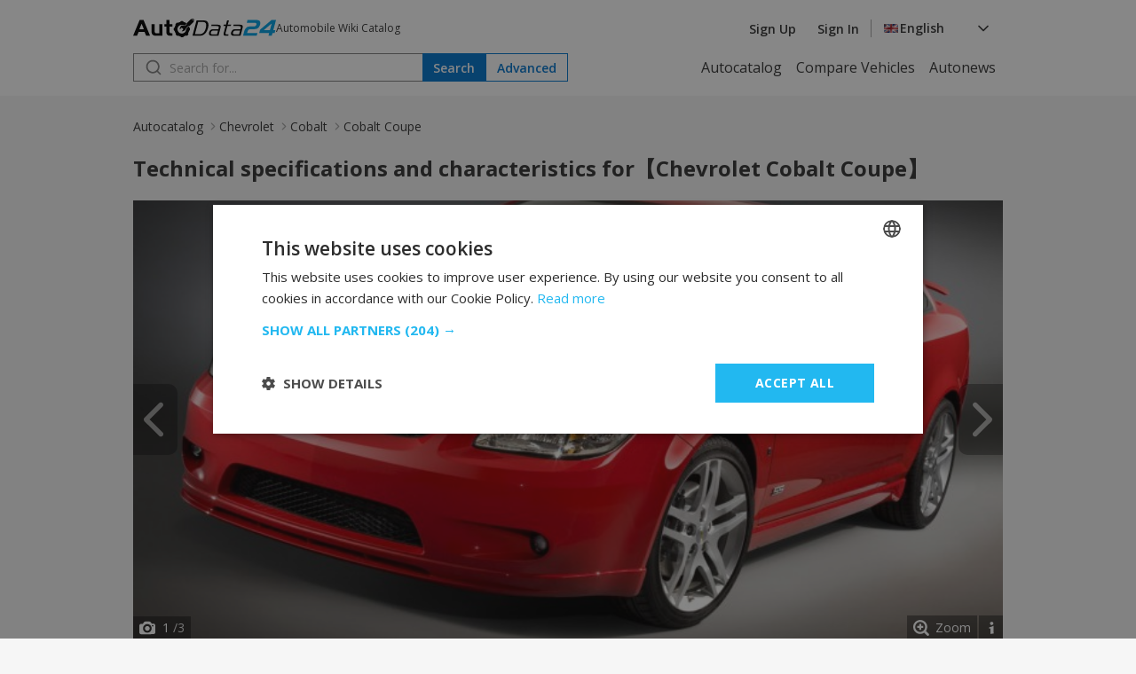

--- FILE ---
content_type: text/html; charset=UTF-8
request_url: https://autodata24.com/chevrolet/cobalt/cobalt-coupe/details
body_size: 8076
content:
<!DOCTYPE html>
<html lang="en">
<head>

    <script type="text/javascript" charset="UTF-8" src="//cdn.cookie-script.com/s/dc1d5e5b65cefa910e2739511c970a59.js"></script>
    	

	<!-- Google Tag Manager -->
	<script>(function(w,d,s,l,i){w[l]=w[l]||[];w[l].push({'gtm.start':
				new Date().getTime(),event:'gtm.js'});var f=d.getElementsByTagName(s)[0],
			j=d.createElement(s),dl=l!='dataLayer'?'&l='+l:'';j.async=true;j.src=
			'https://www.googletagmanager.com/gtm.js?id='+i+dl;f.parentNode.insertBefore(j,f);
	})(window,document,'script','dataLayer','GTM-M4NDZCF');</script>
	<!-- End Google Tag Manager -->
   <script async src="https://securepubads.g.doubleclick.net/tag/js/gpt.js"></script>
    <script>
        window.googletag = window.googletag || {cmd: []};

        const slots = [
            [
                '/401112551/autodata_all_pages_top',
                [[320, 50], [600, 250], [936, 100], [250, 250], [728, 90], [200, 200], [300, 250], [970, 90], [980, 250], [950, 250], [320, 100], [980, 200]],
                'div-gpt-ad-1721197427669-0',
                [
                    [[600, 250], [936, 100], [970, 90], [980, 250], [728, 90], [950, 250], [980, 200]],
                    [[300, 250], [320, 100], [320, 50], [250, 250], [200, 200]]
                ]
            ],
            [
                '/401112551/autodata24.bg_brands_middle',
                [[970, 90], [970, 200], [250, 250], [300, 250], [728, 90], [200, 200], [980, 200], [980, 90]],
                'div-gpt-ad-1721197744638-0',
                [
                    [[970, 90], [970, 200], [728, 90], [980, 200], [980, 90]],
                    [[300, 250], [250, 250], [200, 200]]
                ]
            ],
            [
                '/401112551/autodata24.bg_all_pages_bottom',
                [[970, 90], [600, 250], [250, 250], [300, 250], [728, 90], [980, 416], [950, 250], [200, 200], [980, 200], [936, 100], [980, 250]],
                'div-gpt-ad-1721197916546-0',
                [
                    [[970, 90], [600, 250], [728, 90], [980, 416], [950, 250], [980, 200], [936, 100], [980, 250]],
                    [[300, 250], [250, 250], [200, 200]]
                ]
            ],
            [
                '/401112551/autodata24_sidebar_left',
                [[300, 600], [300, 250], [160, 600]],
                'div-gpt-ad-1721198184441-0'
            ],
            [
                '/401112551/autodata_sidebar_right',
                [[300, 600], [160, 600], [300, 250]],
                'div-gpt-ad-1721198326293-0'
            ],
        ];

        googletag.cmd.push(function() {
            for (let slot of slots) {
                if (!(window.innerWidth > 992 || typeof slot[3] !== 'undefined')) {
                    continue;
                }

                if (typeof slot[3] !== 'undefined') {
                    let s = googletag.defineSlot(slot[0], slot[1], slot[2]).addService(googletag.pubads());
                    var mapping =
                        googletag.sizeMapping()
                            .addSize([1024, 0], slot[3][0])
                            .addSize([0, 0], slot[3][1])
                            .build();

                    s.defineSizeMapping(mapping);
                } else {
                    googletag.defineSlot(slot[0], slot[1], slot[2]).addService(googletag.pubads());
                }
            }

            interstitialSlot = googletag.defineOutOfPageSlot(
                '/401112551/autodata24.bg_wtg_interstitial',
                googletag.enums.OutOfPageFormat.INTERSTITIAL);

            if (interstitialSlot) {
                interstitialSlot.addService(googletag.pubads());

                // googletag.pubads().addEventListener('slotOnload', function(event) {
                //     if (interstitialSlot === event.slot) {
                //         // do something eventualno
                //     }
                // });
            }

            if (window.innerWidth <= 500) {
                anchorSlot = googletag.defineOutOfPageSlot('/401112551/autodata24.bg_sticky_ad', googletag.enums.OutOfPageFormat.BOTTOM_ANCHOR);
                anchorSlot.addService(googletag.pubads());
                googletag.display(anchorSlot);
                // console.log('anchor');
            }

            googletag.pubads().enableSingleRequest();
            googletag.pubads().collapseEmptyDivs();
            googletag.enableServices();
        });
    </script>
		<style>
	  [id^="div-gpt"] {
				margin: 0 auto;
				text-align: center;
		}
    </style>

	<!-- <script type="text/javascript" src="//lib.wtg-ads.com/lib.min.js" async></script> -->
	<!-- <script type="text/javascript"> -->
	<!-- 	var w2g = w2g || {}; -->
	<!-- 	w2g.cmd = w2g.cmd || []; -->
	<!-- 	w2g.hostname = 'www.autodata24.com'; -->
	<!-- </script> -->
	
    
	<meta charset="utf-8">
	<title>Chevrolet Cobalt Coupe technical specifications and fuel consumption — AutoData24.com</title>
	<meta http-equiv="X-UA-Compatible" content="IE=edge">
	<meta name="viewport" content="width=device-width, initial-scale=1">
    <link rel="preload" as="style" onload="this.onload=null;this.rel='stylesheet'" href="https://fonts.googleapis.com/css2?family=Open+Sans:ital,wght@0,300..800;1,300..800&display=swap">
    <link href="/css/_2ed110ac0df.css" rel="stylesheet" />
	<meta name="description" content="Technical specifications and characteristics for【Chevrolet Cobalt Coupe】 Data such as ✓ Fuel consumption ✓ Power ✓ Engine ✓ Maximum speed and many others. Mo..." />

	<meta name="keywords" content="Chevrolet, Cobalt, 2.4 i 16V SS (174 Hp), 2.0 i 16V SS (205 Hp), 2.2 i 16V SS (147), AutoData24.com" />

	<link rel="icon" href="/img/favicon.png" type="image/x-icon">
	<link rel="shortcut icon" href="/img/favicon.png">
	<link rel="apple-touch-icon" href="/img/favicon.png"/>
<link rel="alternate" hreflang="x-default" href="https://autodata24.com/chevrolet/cobalt/cobalt-coupe/details" />
	<link rel="alternate" hreflang="bg" href="https://bg.autodata24.com/chevrolet/cobalt/cobalt-coupe/details" />
	<link rel="alternate" hreflang="de" href="https://de.autodata24.com/chevrolet/cobalt/cobalt-coupe/details" />
	<link rel="alternate" hreflang="en" href="https://autodata24.com/chevrolet/cobalt/cobalt-coupe/details" />
	<link rel="alternate" hreflang="es" href="https://es.autodata24.com/chevrolet/cobalt/cobalt-coupe/details" />
	<link rel="alternate" hreflang="el" href="https://el.autodata24.com/chevrolet/cobalt/cobalt-coupe/details" />
	<link rel="alternate" hreflang="fr" href="https://fr.autodata24.com/chevrolet/cobalt/cobalt-coupe/details" />
	<link rel="alternate" hreflang="it" href="https://it.autodata24.com/chevrolet/cobalt/cobalt-coupe/details" />
	<link rel="alternate" hreflang="ro" href="https://ro.autodata24.com/chevrolet/cobalt/cobalt-coupe/details" />
	<link rel="alternate" hreflang="ru" href="https://ru.autodata24.com/chevrolet/cobalt/cobalt-coupe/details" />
	<link rel="alternate" hreflang="tr" href="https://tr.autodata24.com/chevrolet/cobalt/cobalt-coupe/details" />

    <link rel="canonical" href="https://autodata24.com/chevrolet/cobalt/cobalt-coupe/details"/>



	<!--	<script>-->
<!--	  (function(i,s,o,g,r,a,m){i['GoogleAnalyticsObject']=r;i[r]=i[r]||function(){-->
<!--	  (i[r].q=i[r].q||[]).push(arguments)},i[r].l=1*new Date();a=s.createElement(o),-->
<!--	  m=s.getElementsByTagName(o)[0];a.async=1;a.src=g;m.parentNode.insertBefore(a,m)-->
<!--	  })(window,document,'script','//www.google-analytics.com/analytics.js','ga');-->

<!--	  ga('create', 'UA-29856930-2', 'autodata24.com');-->
<!--	  ga('send', 'pageview');-->

<!--	</script>-->


<!-- Global site tag (gtag.js) - Google Analytics -->
<script defer async src="https://www.googletagmanager.com/gtag/js?id=G-LCKL0EYPH2"></script>

<script>
	const gtagLoaded = new Event('gtag-loaded');(function(d, s, id){var js, fjs = d.getElementsByTagName(s)[0];if (d.getElementById(id)) {return;}js = d.createElement(s);js.id = id;js.defer = true;js.async = true;js.src = "https://www.googletagmanager.com/gtag/js?id=G-LCKL0EYPH2";js.onload = function(){document.dispatchEvent(gtagLoaded);};fjs.parentNode.insertBefore(js, fjs);}(document, 'script', 'gtag-js'));try {window.dataLayer = window.dataLayer || [];function gtag(){dataLayer.push(arguments);}gtag('js', new Date());gtag('config', 'G-LCKL0EYPH2');gtag('config', 'UA-29856930-2');}catch(error){}
</script>


<script src="https://accounts.google.com/gsi/client" async defer></script>



<script type="application/ld+json">
	{
		"@context": "http://schema.org",
		"@type": "Car",
		"brand": {
			"@type": "Brand",
			"name": "Chevrolet"
		},
		"name": "Chevrolet Cobalt Coupe",
		"description" : "Technical specifications and characteristics for【Chevrolet Cobalt Coupe】",
		"manufacturer": {
			"@type": "Organization",
			"name": "Chevrolet"
		},
		"offers": {
			"@type": "OfferCatalog",
			"name": "Chevrolet Cobalt Coupe Modifications",
			"itemListElement": [
			
				{
					"@type": "Car",
					"name": "2.4 i 16V SS (174 Hp)",
					"vehicleEngine": {
						"name": "2.4 i 16V SS (174 Hp) Engine",
						"enginePower": "174 HP",
						
						"@type": "EngineSpecification"
					},
					"url": "https://autodata24.com/chevrolet/cobalt/cobalt-coupe/24-i-16v-ss-174-hp/details"
				},
			
				{
					"@type": "Car",
					"name": "2.0 i 16V SS (205 Hp)",
					"vehicleEngine": {
						"name": "2.0 i 16V SS (205 Hp) Engine",
						"enginePower": "205 HP",
						"fuelType": "Petrol (Gasoline) A-92",
						"@type": "EngineSpecification"
					},
					"url": "https://autodata24.com/chevrolet/cobalt/cobalt-coupe/20-i-16v-ss-205-hp/details"
				},
			
				{
					"@type": "Car",
					"name": "2.2 i 16V SS (147)",
					"vehicleEngine": {
						"name": "2.2 i 16V SS (147) Engine",
						"enginePower": "147 HP",
						"fuelType": "Petrol (Gasoline) A-92",
						"@type": "EngineSpecification"
					},
					"url": "https://autodata24.com/chevrolet/cobalt/cobalt-coupe/22-i-16v-ss-147/details"
				}
			
			]
		},
		"image": "https://cdn3.focus.bg/autodata/i/chevrolet/cobalt/cobalt-coupe/large/64daf61c239795463365d9a63545876e.jpg",
		"url": "https://autodata24.com/chevrolet/cobalt/cobalt-coupe/details"
	}
</script>

<script type="application/ld+json">
{
    "@context": "https://schema.org",
    "@type": "BreadcrumbList",
    "itemListElement": [
        {
            "@type": "ListItem",
            "position": 1,
            "name": "Autocatalog",
            "item": "https://autodata24.com"
        },
                {
            "@type": "ListItem",
            "position": 2,
            "name": "Chevrolet",
            "item": "https://autodata24.com/chevrolet/list"
        },
                {
            "@type": "ListItem",
            "position": 3,
            "name": "Cobalt",
            "item": "https://autodata24.com/chevrolet/cobalt/list"
        },
                {
            "@type": "ListItem",
            "position": 4,
            "name": "Cobalt Coupe "
        }        
    ]
}
</script>


</head>
<body>

<!-- Google Tag Manager (noscript) -->
<noscript><iframe src="https://www.googletagmanager.com/ns.html?id=GTM-M4NDZCF"
				  height="0" width="0" style="display:none;visibility:hidden"></iframe></noscript>
<!-- End Google Tag Manager (noscript) -->

<aside>
	<div id="div-gpt-ad-1721198184441-0" class="float-left-banner">
		<script>
			googletag.cmd.push(function() { if (window.innerWidth > 992) googletag.display('div-gpt-ad-1721198184441-0'); });
		</script>
	</div>
</aside>

<header>
	<div class="container">
		<nav>
			<div class="row">
				<div class="mobile-menu">
					<img src="/assets/images/menu.svg" width="20" height="20" alt="Hamburger menu" id="hamburger-icon"/>
					<div class="mobile-links-overlay">
						<div class="mobile-links">
							<div class="close-menu">
								<img src="/assets/images/close.svg" alt="Close menu" id="close-icon"/>
							</div>
							<ul>
	<li><a href="/">Autocatalog</a></li>
	<li><a href="/compare">Compare Vehicles</a></li>
	<li><a href="/new-cars">Autonews</a></li>
</ul>
														<ul>
								<li><a href="#" data-link="/auth/register" class="clever-link">Sign Up</a></li>
								<li><a href="#" data-link="/auth/login" class="clever-link">Sign In</a></li>
							</ul>
																					<ul id="mobile-version-link" style="display: none;">
								<li><a href="#" data-link="/gotoversion?type=desktop&urlBack=L2NoZXZyb2xldC9jb2JhbHQvY29iYWx0LWNvdXBlL2RldGFpbHM=" class="clever-link">Desktop version</a></li>
							</ul>
														<div class="mobile-language-select">
								<div class="language-wrapper">
	<div class="select-trigger">
		<div>
			<img src="/assets/images/en-flag.svg" alt="Selected language"/>
																									<span>English</span>
							</div>
		<img src="/assets/images/chevron-down.svg" alt="Chevron down" />
	</div>
	<div class="language-options">
						<a href="https://bg.autodata24.com/chevrolet/cobalt/cobalt-coupe/details"><span class="language-option" data-value="Български" data-image="/assets/images/bg-flag.svg"><img data-lazysrc="/assets/images/bg-flag.svg" alt="Български" />Български</span></a>
								<a href="https://de.autodata24.com/chevrolet/cobalt/cobalt-coupe/details"><span class="language-option" data-value="Deutsch" data-image="/assets/images/de-flag.svg"><img data-lazysrc="/assets/images/de-flag.svg" alt="Deutsch" />Deutsch</span></a>
								<a href="https://autodata24.com/chevrolet/cobalt/cobalt-coupe/details"><span class="language-option" data-value="English" data-image="/assets/images/en-flag.svg"><img data-lazysrc="/assets/images/en-flag.svg" alt="English" />English</span></a>
								<a href="https://es.autodata24.com/chevrolet/cobalt/cobalt-coupe/details"><span class="language-option" data-value="Español" data-image="/assets/images/es-flag.svg"><img data-lazysrc="/assets/images/es-flag.svg" alt="Español" />Español</span></a>
								<a href="https://el.autodata24.com/chevrolet/cobalt/cobalt-coupe/details"><span class="language-option" data-value="Ελληνικά" data-image="/assets/images/el-flag.svg"><img data-lazysrc="/assets/images/el-flag.svg" alt="Ελληνικά" />Ελληνικά</span></a>
								<a href="https://fr.autodata24.com/chevrolet/cobalt/cobalt-coupe/details"><span class="language-option" data-value="Français" data-image="/assets/images/fr-flag.svg"><img data-lazysrc="/assets/images/fr-flag.svg" alt="Français" />Français</span></a>
								<a href="https://it.autodata24.com/chevrolet/cobalt/cobalt-coupe/details"><span class="language-option" data-value="Italiano" data-image="/assets/images/it-flag.svg"><img data-lazysrc="/assets/images/it-flag.svg" alt="Italiano" />Italiano</span></a>
								<a href="https://ro.autodata24.com/chevrolet/cobalt/cobalt-coupe/details"><span class="language-option" data-value="Română" data-image="/assets/images/ro-flag.svg"><img data-lazysrc="/assets/images/ro-flag.svg" alt="Română" />Română</span></a>
								<a href="https://ru.autodata24.com/chevrolet/cobalt/cobalt-coupe/details"><span class="language-option" data-value="Русский" data-image="/assets/images/ru-flag.svg"><img data-lazysrc="/assets/images/ru-flag.svg" alt="Русский" />Русский</span></a>
								<a href="https://tr.autodata24.com/chevrolet/cobalt/cobalt-coupe/details"><span class="language-option" data-value="Türkçe" data-image="/assets/images/tr-flag.svg"><img data-lazysrc="/assets/images/tr-flag.svg" alt="Türkçe" />Türkçe</span></a>
					</div>
</div>
							</div>
						</div>
					</div>
				</div>
				<div class="logo">
					<a href="/"><img src="/assets/images/autodata-logo.svg" width="161" height="21" alt="Logo" /></a>
					<span class="motto">
						Automobile Wiki Catalog
					</span>
				</div>
				<div class="right-side">
										<ul>
						<li><a href="#" data-link="/auth/register" class="clever-link">Sign Up</a></li>
						<li><a href="#" data-link="/auth/login" class="clever-link">Sign In</a></li>
					</ul>
										<div class="vertical-divider"></div>
					<div class="language-select">
						<div class="language-wrapper">
	<div class="select-trigger">
		<div>
			<img src="/assets/images/en-flag.svg" alt="Selected language"/>
																									<span>English</span>
							</div>
		<img src="/assets/images/chevron-down.svg" alt="Chevron down" />
	</div>
	<div class="language-options">
						<a href="https://bg.autodata24.com/chevrolet/cobalt/cobalt-coupe/details"><span class="language-option" data-value="Български" data-image="/assets/images/bg-flag.svg"><img data-lazysrc="/assets/images/bg-flag.svg" alt="Български" />Български</span></a>
								<a href="https://de.autodata24.com/chevrolet/cobalt/cobalt-coupe/details"><span class="language-option" data-value="Deutsch" data-image="/assets/images/de-flag.svg"><img data-lazysrc="/assets/images/de-flag.svg" alt="Deutsch" />Deutsch</span></a>
								<a href="https://autodata24.com/chevrolet/cobalt/cobalt-coupe/details"><span class="language-option" data-value="English" data-image="/assets/images/en-flag.svg"><img data-lazysrc="/assets/images/en-flag.svg" alt="English" />English</span></a>
								<a href="https://es.autodata24.com/chevrolet/cobalt/cobalt-coupe/details"><span class="language-option" data-value="Español" data-image="/assets/images/es-flag.svg"><img data-lazysrc="/assets/images/es-flag.svg" alt="Español" />Español</span></a>
								<a href="https://el.autodata24.com/chevrolet/cobalt/cobalt-coupe/details"><span class="language-option" data-value="Ελληνικά" data-image="/assets/images/el-flag.svg"><img data-lazysrc="/assets/images/el-flag.svg" alt="Ελληνικά" />Ελληνικά</span></a>
								<a href="https://fr.autodata24.com/chevrolet/cobalt/cobalt-coupe/details"><span class="language-option" data-value="Français" data-image="/assets/images/fr-flag.svg"><img data-lazysrc="/assets/images/fr-flag.svg" alt="Français" />Français</span></a>
								<a href="https://it.autodata24.com/chevrolet/cobalt/cobalt-coupe/details"><span class="language-option" data-value="Italiano" data-image="/assets/images/it-flag.svg"><img data-lazysrc="/assets/images/it-flag.svg" alt="Italiano" />Italiano</span></a>
								<a href="https://ro.autodata24.com/chevrolet/cobalt/cobalt-coupe/details"><span class="language-option" data-value="Română" data-image="/assets/images/ro-flag.svg"><img data-lazysrc="/assets/images/ro-flag.svg" alt="Română" />Română</span></a>
								<a href="https://ru.autodata24.com/chevrolet/cobalt/cobalt-coupe/details"><span class="language-option" data-value="Русский" data-image="/assets/images/ru-flag.svg"><img data-lazysrc="/assets/images/ru-flag.svg" alt="Русский" />Русский</span></a>
								<a href="https://tr.autodata24.com/chevrolet/cobalt/cobalt-coupe/details"><span class="language-option" data-value="Türkçe" data-image="/assets/images/tr-flag.svg"><img data-lazysrc="/assets/images/tr-flag.svg" alt="Türkçe" />Türkçe</span></a>
					</div>
</div>
					</div>
				</div>
			</div>
			<div class="row">
				<div class="search">
					<div class="search-form">
						<form action="/search/cars" method="GET" class="search">
							<input type="search" name="phrase" value="" id="search" placeholder="Search for..."/>
							<button type="submit" class="primary">Search</button>
						</form>
						<div class="search-results" style="display: none;"></div>
					</div>
					<a href="/search/advanced"><button class="secondary">Advanced</button></a>
				</div>
				<ul class="nav-links">
	<li><a href="/">Autocatalog</a></li>
	<li><a href="/compare">Compare Vehicles</a></li>
	<li><a href="/new-cars">Autonews</a></li>
</ul>
			</div>
		</nav>
	</div>
</header>

<div id='div-gpt-ad-1721197427669-0' style='margin-top: 20px;'>
	<script>
		googletag.cmd.push(function() { googletag.display('div-gpt-ad-1721197427669-0'); });
	</script>
</div>


<section class="breadcrumbs">
    <div class="container">
        <nav class="breadcrumbs-nav">
            <ul>
                <li><a href="/">Autocatalog</a></li>
                                                <li><a href="/chevrolet/list">Chevrolet</a></li>
                                                                <li><a href="/chevrolet/cobalt/list">Cobalt</a></li>
                                                                <li><span aria-current="page">Cobalt Coupe </span></li>
                                            </ul>
        </nav>
    </div>
</section>


<section class="auto-info">
	<div class="container">
		<div class="section-title">
			<h1>Technical specifications and characteristics for【Chevrolet Cobalt Coupe】</h1>
		</div>
		<div class="auto-gallery">
			<div class="rezon-carousel-theme-wrapper" id="rezon-gallery">

				<a onclick="galleryFullScreenOpen();" class="zoom" id="zoom">Zoom</a>
				<a onclick="mouseScrollInfoOPEN();" class="infoScroll"></a>
				<a onclick="galleryFullScreenOpen();" class="rGalerryCloseOnFullscreen"></a>
				<a onclick="toggleCarousels('prev'); mouseScrollInfoARROWS()" class="Prev"><ico></ico></a>
				<a onclick="toggleCarousels('next'); mouseScrollInfoARROWS()" class="Next"><ico></ico></a>
				<span class="nums" id="galerryNumsCount"><span class="inner" id="galerryNumsCountInner"><strong id="currentPicNum">1</strong> /<span id="allPicNum">1</span></span></span>

				<div class="mouseScrollInfo" id="mouseScrollInfo">
					<div class="content-box">
						<a class="close" onClick="mouseScrollInfoCLOSE();"></a>
						<img src="/assets/images/carousel/mouse-scroll.svg"/>
						<div>
							To conveniently browse the photos,
							<br />
							point your cursor over them and turn <strong>the scroll button</strong> on your mouse.
							<br />
							<a href="javascript:mouseScrollInfoCLOSE();" class="pop-btn-ok">I got it</a>
						</div>
					</div>
				</div>

				<div class="galleryInfoWrapper" onclick="galleryFullScreenOpen();">
					<div class="galleryInfo">
						<div class="title">Technical specifications and characteristics for【Chevrolet Cobalt Coupe】 — AutoData24.com</div>
					</div>
				</div>

				<div class="owl-carousel owl-theme" id="owlcarousel">
										<div class="item" >
						<img src="https://cdn3.focus.bg/autodata/i/chevrolet/cobalt/cobalt-coupe/large/64daf61c239795463365d9a63545876e.jpg" data-src="https://cdn3.focus.bg/autodata/i/chevrolet/cobalt/cobalt-coupe/large/64daf61c239795463365d9a63545876e.jpg" loading="lazy" class="carouselimg owl-lazy" onclick="galleryFullScreenOpen('fromImage')" alt="Technical specifications and characteristics for【Chevrolet Cobalt Coupe】 - picture 1" title="Technical specifications and characteristics for【Chevrolet Cobalt Coupe】 - picture 1 - AutoData24.com">
					</div>
										<div class="item" >
						<img src="https://cdn3.focus.bg/autodata/i/chevrolet/cobalt/cobalt-coupe/large/3b8a6bddf917615d3f5d3d8dd752b89f.jpg" data-src="https://cdn3.focus.bg/autodata/i/chevrolet/cobalt/cobalt-coupe/large/3b8a6bddf917615d3f5d3d8dd752b89f.jpg" loading="lazy" class="carouselimg owl-lazy" onclick="galleryFullScreenOpen('fromImage')" alt="Technical specifications and characteristics for【Chevrolet Cobalt Coupe】 - picture 2" title="Technical specifications and characteristics for【Chevrolet Cobalt Coupe】 - picture 2 - AutoData24.com">
					</div>
										<div class="item" >
						<img src="https://cdn3.focus.bg/autodata/i/chevrolet/cobalt/cobalt-coupe/large/da3d76d2cf30e55b10c558d12322c38c.jpg" data-src="https://cdn3.focus.bg/autodata/i/chevrolet/cobalt/cobalt-coupe/large/da3d76d2cf30e55b10c558d12322c38c.jpg" loading="lazy" class="carouselimg owl-lazy" onclick="galleryFullScreenOpen('fromImage')" alt="Technical specifications and characteristics for【Chevrolet Cobalt Coupe】 - picture 3" title="Technical specifications and characteristics for【Chevrolet Cobalt Coupe】 - picture 3 - AutoData24.com">
					</div>
									</div>

			</div>

			<table class="newAdImages">
				<tbody>
					<tr>
						<td class="img">
							<div class="smallHolder paid">
								<div class="im" id="pictures_moving_details_small" data-position-left="0" data-element-width="107" data-visible-elements="3" data-elements="3">
																		<a href="javascript:;" onclick="SlideTo(0);" style="opacity:0.7"><img loading="lazy" src="https://cdn3.focus.bg/autodata/i/chevrolet/cobalt/cobalt-coupe/thumb/64daf61c239795463365d9a63545876e.jpg" alt="Technical specifications and characteristics for【Chevrolet Cobalt Coupe】 - picture 1" title="Technical specifications and characteristics for【Chevrolet Cobalt Coupe】 - picture 1 - AutoData24.com"></a>
																		<a href="javascript:;" onclick="SlideTo(1);" ><img loading="lazy" src="https://cdn3.focus.bg/autodata/i/chevrolet/cobalt/cobalt-coupe/thumb/3b8a6bddf917615d3f5d3d8dd752b89f.jpg" alt="Technical specifications and characteristics for【Chevrolet Cobalt Coupe】 - picture 2" title="Technical specifications and characteristics for【Chevrolet Cobalt Coupe】 - picture 2 - AutoData24.com"></a>
																		<a href="javascript:;" onclick="SlideTo(2);" ><img loading="lazy" src="https://cdn3.focus.bg/autodata/i/chevrolet/cobalt/cobalt-coupe/thumb/da3d76d2cf30e55b10c558d12322c38c.jpg" alt="Technical specifications and characteristics for【Chevrolet Cobalt Coupe】 - picture 3" title="Technical specifications and characteristics for【Chevrolet Cobalt Coupe】 - picture 3 - AutoData24.com"></a>
																	</div>
							</div>
						</td>
					</tr>
					</tbody>
			</table>

						<span class="no-login">Please, <a href="#" class="login-popup">login</a> or <a href="#" data-link="/auth/register" class="clever-link">register</a>, to add new Images.</span>
					</div>
		<div class="auto-rating">
			<div class="total-rating">
				<span>Rating</span>
				<div>
					<span class="score">0</span>
					<div class="review-rating">
						<div class="rating">
							<input type="radio" class="login-popup" name="rating" id="rating-5" >
							<label for="rating-5"></label>
							<input type="radio" class="login-popup" name="rating" id="rating-4" >
							<label for="rating-4"></label>
							<input type="radio" class="login-popup" name="rating" id="rating-3" >
							<label for="rating-3"></label>
							<input type="radio" class="login-popup" name="rating" id="rating-2" >
							<label for="rating-2"></label>
							<input type="radio" class="login-popup" name="rating" id="rating-1" >
							<label for="rating-1"></label>
						</div>
					</div>
				</div>
			</div>
			<div class="votes">
								
				<div class="5-stars">
					<div class="stars" data-value="5"></div>
					<span class="count">
						0 votes					</span>
				</div>
								
				<div class="4-stars">
					<div class="stars" data-value="4"></div>
					<span class="count">
						0 votes					</span>
				</div>
								
				<div class="3-stars">
					<div class="stars" data-value="3"></div>
					<span class="count">
						0 votes					</span>
				</div>
								
				<div class="2-stars">
					<div class="stars" data-value="2"></div>
					<span class="count">
						0 votes					</span>
				</div>
								
				<div class="1-stars">
					<div class="stars" data-value="1"></div>
					<span class="count">
						0 votes					</span>
				</div>
							</div>
		</div>
	</div>
</section>
<section class="auto-modiciations">
	<div class="container">
		<div class="table-container">
			<table class="modifications">
				<tr>
					<th>Modification (Engine)</th>
					<th>Doors</th>
					<th>Power (hp)</th>
					<th>Type coupe</th>
					<th>Maximum speed</th>
					<th>Start (year)</th>
					<th>End (year)</th>
				</tr>
								<tr>
					<td class="characteristic"><a href="/chevrolet/cobalt/cobalt-coupe/24-i-16v-ss-174-hp/details">2.4 i 16V SS (174 Hp)</a></td>
					<td class="characteristic">2</td>
					<td class="characteristic">174</td>
					<td class="characteristic">Coupe</td>
					<td class="characteristic">-</td>
					<td class="characteristic">2004</td>
					<td class="characteristic">-</td>
				</tr>
								<tr>
					<td class="characteristic"><a href="/chevrolet/cobalt/cobalt-coupe/20-i-16v-ss-205-hp/details">2.0 i 16V SS (205 Hp)</a></td>
					<td class="characteristic">2</td>
					<td class="characteristic">205</td>
					<td class="characteristic">Coupe</td>
					<td class="characteristic">-</td>
					<td class="characteristic">2004</td>
					<td class="characteristic">-</td>
				</tr>
								<tr>
					<td class="characteristic"><a href="/chevrolet/cobalt/cobalt-coupe/22-i-16v-ss-147/details">2.2 i 16V SS (147)</a></td>
					<td class="characteristic">2</td>
					<td class="characteristic">147</td>
					<td class="characteristic">Coupe</td>
					<td class="characteristic">225 km/h</td>
					<td class="characteristic">2004</td>
					<td class="characteristic">-</td>
				</tr>
							</table>
		</div>
	</div>
</section>
<section class="auto-reviews">
	<div class="container">
		<div class="section-title">
			<h2>Opinions</h2>
		</div>
		<div class="user-review">
			<h3>Write your opinion about the car</h3>

						<span class="no-login">Please, <a href="#" class="login-popup">login</a> or <a href="#" data-link="/auth/register" class="clever-link">register</a> to leave a comment.</span>
			
					</div>
			</div>
</section>

<div id="div-gpt-ad-1721197744638-0">
	<script>
		googletag.cmd.push(function() { googletag.display('div-gpt-ad-1721197744638-0'); });
	</script>
</div>


<section class="popular-autos">
	<div class="container">
		<div class="section-title">
			<h2>Most popular</h2>
					</div>
		<div class="brands">
			<div class="subsection-title">
				<h3>Brands</h3>
			</div>
			<div class="tags-grid">
								<a href="/mercedes-benz/list">
					<div class="auto-tag">
						<div class="auto-logo">
							<img src="https://cdn3.focus.bg/autodata/i/mercedes-benz/thumb/logo.png" width="20" height="20" loading="lazy" alt="Mercedes-Benz" title="Mercedes-Benz - AutoData24.com" />
						</div>
						<span>Mercedes-Benz</span>
					</div>
				</a>
								<a href="/volkswagen/list">
					<div class="auto-tag">
						<div class="auto-logo">
							<img src="https://cdn3.focus.bg/autodata/i/volkswagen/thumb/logo.png" width="20" height="20" loading="lazy" alt="Volkswagen" title="Volkswagen - AutoData24.com" />
						</div>
						<span>Volkswagen</span>
					</div>
				</a>
								<a href="/bmw/list">
					<div class="auto-tag">
						<div class="auto-logo">
							<img src="https://cdn3.focus.bg/autodata/i/bmw/thumb/logo.png" width="20" height="20" loading="lazy" alt="BMW" title="BMW - AutoData24.com" />
						</div>
						<span>BMW</span>
					</div>
				</a>
								<a href="/audi/list">
					<div class="auto-tag">
						<div class="auto-logo">
							<img src="https://cdn3.focus.bg/autodata/i/audi/thumb/logo.png" width="20" height="20" loading="lazy" alt="Audi" title="Audi - AutoData24.com" />
						</div>
						<span>Audi</span>
					</div>
				</a>
								<a href="/toyota/list">
					<div class="auto-tag">
						<div class="auto-logo">
							<img src="https://cdn3.focus.bg/autodata/i/toyota/thumb/logo.png" width="20" height="20" loading="lazy" alt="Toyota" title="Toyota - AutoData24.com" />
						</div>
						<span>Toyota</span>
					</div>
				</a>
								<a href="/opel/list">
					<div class="auto-tag">
						<div class="auto-logo">
							<img src="https://cdn3.focus.bg/autodata/i/opel/thumb/logo.png" width="20" height="20" loading="lazy" alt="Opel" title="Opel - AutoData24.com" />
						</div>
						<span>Opel</span>
					</div>
				</a>
								<a href="/ford/list">
					<div class="auto-tag">
						<div class="auto-logo">
							<img src="https://cdn3.focus.bg/autodata/i/ford/thumb/logo.png" width="20" height="20" loading="lazy" alt="Ford" title="Ford - AutoData24.com" />
						</div>
						<span>Ford</span>
					</div>
				</a>
								<a href="/peugeot/list">
					<div class="auto-tag">
						<div class="auto-logo">
							<img src="https://cdn3.focus.bg/autodata/i/peugeot/thumb/logo.png" width="20" height="20" loading="lazy" alt="Peugeot" title="Peugeot - AutoData24.com" />
						</div>
						<span>Peugeot</span>
					</div>
				</a>
								<a href="/renault/list">
					<div class="auto-tag">
						<div class="auto-logo">
							<img src="https://cdn3.focus.bg/autodata/i/renault/thumb/logo.png" width="20" height="20" loading="lazy" alt="Renault" title="Renault - AutoData24.com" />
						</div>
						<span>Renault</span>
					</div>
				</a>
								<a href="/nissan/list">
					<div class="auto-tag">
						<div class="auto-logo">
							<img src="https://cdn3.focus.bg/autodata/i/nissan/thumb/logo.png" width="20" height="20" loading="lazy" alt="Nissan" title="Nissan - AutoData24.com" />
						</div>
						<span>Nissan</span>
					</div>
				</a>
								<a href="/hyundai/list">
					<div class="auto-tag">
						<div class="auto-logo">
							<img src="https://cdn3.focus.bg/autodata/i/hyundai/thumb/logo.png" width="20" height="20" loading="lazy" alt="Hyundai" title="Hyundai - AutoData24.com" />
						</div>
						<span>Hyundai</span>
					</div>
				</a>
								<a href="/honda/list">
					<div class="auto-tag">
						<div class="auto-logo">
							<img src="https://cdn3.focus.bg/autodata/i/honda/thumb/logo.png" width="20" height="20" loading="lazy" alt="Honda" title="Honda - AutoData24.com" />
						</div>
						<span>Honda</span>
					</div>
				</a>
								<a href="/citroen/list">
					<div class="auto-tag">
						<div class="auto-logo">
							<img src="https://cdn3.focus.bg/autodata/i/citroen/thumb/logo.png" width="20" height="20" loading="lazy" alt="Citroen" title="Citroen - AutoData24.com" />
						</div>
						<span>Citroen</span>
					</div>
				</a>
								<a href="/mazda/list">
					<div class="auto-tag">
						<div class="auto-logo">
							<img src="https://cdn3.focus.bg/autodata/i/mazda/thumb/logo.png" width="20" height="20" loading="lazy" alt="Mazda" title="Mazda - AutoData24.com" />
						</div>
						<span>Mazda</span>
					</div>
				</a>
								<a href="/fiat/list">
					<div class="auto-tag">
						<div class="auto-logo">
							<img src="https://cdn3.focus.bg/autodata/i/fiat/thumb/logo.png" width="20" height="20" loading="lazy" alt="Fiat" title="Fiat - AutoData24.com" />
						</div>
						<span>Fiat</span>
					</div>
				</a>
								<a href="/skoda/list">
					<div class="auto-tag">
						<div class="auto-logo">
							<img src="https://cdn3.focus.bg/autodata/i/skoda/thumb/logo.png" width="20" height="20" loading="lazy" alt="Skoda" title="Skoda - AutoData24.com" />
						</div>
						<span>Skoda</span>
					</div>
				</a>
							</div>
		</div>
		<div class="models">
			<div class="subsection-title">
				<h3>Models</h3>
			</div>
			<div class="tags-grid">
								<a href="/mercedes-benz/e-klasse/list">
					<div class="auto-tag">
						<div class="auto-logo">
							<img src="https://cdn3.focus.bg/autodata/i/mercedes-benz/thumb/logo.png" width="20" height="20" loading="lazy" alt="Mercedes-Benz" title="Mercedes-Benz - AutoData24.com" />
						</div>
						<span>Mercedes-Benz E-klasse</span>
					</div>
				</a>
								<a href="/volkswagen/golf/list">
					<div class="auto-tag">
						<div class="auto-logo">
							<img src="https://cdn3.focus.bg/autodata/i/volkswagen/thumb/logo.png" width="20" height="20" loading="lazy" alt="Volkswagen" title="Volkswagen - AutoData24.com" />
						</div>
						<span>Volkswagen Golf</span>
					</div>
				</a>
								<a href="/bmw/3er/list">
					<div class="auto-tag">
						<div class="auto-logo">
							<img src="https://cdn3.focus.bg/autodata/i/bmw/thumb/logo.png" width="20" height="20" loading="lazy" alt="BMW" title="BMW - AutoData24.com" />
						</div>
						<span>BMW 3er</span>
					</div>
				</a>
								<a href="/mercedes-benz/c-klasse/list">
					<div class="auto-tag">
						<div class="auto-logo">
							<img src="https://cdn3.focus.bg/autodata/i/mercedes-benz/thumb/logo.png" width="20" height="20" loading="lazy" alt="Mercedes-Benz" title="Mercedes-Benz - AutoData24.com" />
						</div>
						<span>Mercedes-Benz C-klasse</span>
					</div>
				</a>
								<a href="/volkswagen/passat/list">
					<div class="auto-tag">
						<div class="auto-logo">
							<img src="https://cdn3.focus.bg/autodata/i/volkswagen/thumb/logo.png" width="20" height="20" loading="lazy" alt="Volkswagen" title="Volkswagen - AutoData24.com" />
						</div>
						<span>Volkswagen Passat</span>
					</div>
				</a>
								<a href="/opel/astra/list">
					<div class="auto-tag">
						<div class="auto-logo">
							<img src="https://cdn3.focus.bg/autodata/i/opel/thumb/logo.png" width="20" height="20" loading="lazy" alt="Opel" title="Opel - AutoData24.com" />
						</div>
						<span>Opel Astra</span>
					</div>
				</a>
								<a href="/audi/a4/list">
					<div class="auto-tag">
						<div class="auto-logo">
							<img src="https://cdn3.focus.bg/autodata/i/audi/thumb/logo.png" width="20" height="20" loading="lazy" alt="Audi" title="Audi - AutoData24.com" />
						</div>
						<span>Audi A4</span>
					</div>
				</a>
								<a href="/bmw/5er/list">
					<div class="auto-tag">
						<div class="auto-logo">
							<img src="https://cdn3.focus.bg/autodata/i/bmw/thumb/logo.png" width="20" height="20" loading="lazy" alt="BMW" title="BMW - AutoData24.com" />
						</div>
						<span>BMW 5er</span>
					</div>
				</a>
								<a href="/audi/a6/list">
					<div class="auto-tag">
						<div class="auto-logo">
							<img src="https://cdn3.focus.bg/autodata/i/audi/thumb/logo.png" width="20" height="20" loading="lazy" alt="Audi" title="Audi - AutoData24.com" />
						</div>
						<span>Audi A6</span>
					</div>
				</a>
								<a href="/toyota/corolla/list">
					<div class="auto-tag">
						<div class="auto-logo">
							<img src="https://cdn3.focus.bg/autodata/i/toyota/thumb/logo.png" width="20" height="20" loading="lazy" alt="Toyota" title="Toyota - AutoData24.com" />
						</div>
						<span>Toyota Corolla</span>
					</div>
				</a>
								<a href="/mercedes-benz/s-klasse/list">
					<div class="auto-tag">
						<div class="auto-logo">
							<img src="https://cdn3.focus.bg/autodata/i/mercedes-benz/thumb/logo.png" width="20" height="20" loading="lazy" alt="Mercedes-Benz" title="Mercedes-Benz - AutoData24.com" />
						</div>
						<span>Mercedes-Benz S-klasse</span>
					</div>
				</a>
								<a href="/skoda/octavia/list">
					<div class="auto-tag">
						<div class="auto-logo">
							<img src="https://cdn3.focus.bg/autodata/i/skoda/thumb/logo.png" width="20" height="20" loading="lazy" alt="Skoda" title="Skoda - AutoData24.com" />
						</div>
						<span>Skoda Octavia</span>
					</div>
				</a>
								<a href="/renault/megane/list">
					<div class="auto-tag">
						<div class="auto-logo">
							<img src="https://cdn3.focus.bg/autodata/i/renault/thumb/logo.png" width="20" height="20" loading="lazy" alt="Renault" title="Renault - AutoData24.com" />
						</div>
						<span>Renault Megane</span>
					</div>
				</a>
								<a href="/audi/a3/list">
					<div class="auto-tag">
						<div class="auto-logo">
							<img src="https://cdn3.focus.bg/autodata/i/audi/thumb/logo.png" width="20" height="20" loading="lazy" alt="Audi" title="Audi - AutoData24.com" />
						</div>
						<span>Audi A3</span>
					</div>
				</a>
								<a href="/volkswagen/polo/list">
					<div class="auto-tag">
						<div class="auto-logo">
							<img src="https://cdn3.focus.bg/autodata/i/volkswagen/thumb/logo.png" width="20" height="20" loading="lazy" alt="Volkswagen" title="Volkswagen - AutoData24.com" />
						</div>
						<span>Volkswagen Polo</span>
					</div>
				</a>
								<a href="/mercedes-benz/m-klasse/list">
					<div class="auto-tag">
						<div class="auto-logo">
							<img src="https://cdn3.focus.bg/autodata/i/mercedes-benz/thumb/logo.png" width="20" height="20" loading="lazy" alt="Mercedes-Benz" title="Mercedes-Benz - AutoData24.com" />
						</div>
						<span>Mercedes-Benz M-klasse</span>
					</div>
				</a>
							</div>
		</div>
		<div class="generations">
			<div class="subsection-title">
				<h3>Generations</h3>
			</div>
			<div class="tags-grid">
								<a href="/mercedes-benz/e-klasse/e-klasse-w211/details">
					<div class="auto-tag">
						<div class="auto-logo">
							<img src="https://cdn3.focus.bg/autodata/i/mercedes-benz/thumb/logo.png" width="20" height="20" loading="lazy" alt="Mercedes-Benz" title="Mercedes-Benz - AutoData24.com" />
						</div>
						<span>Mercedes-Benz  E-klasse (W211)</span>
					</div>
				</a>
								<a href="/volkswagen/golf/golf-iv-1j1/details">
					<div class="auto-tag">
						<div class="auto-logo">
							<img src="https://cdn3.focus.bg/autodata/i/volkswagen/thumb/logo.png" width="20" height="20" loading="lazy" alt="Volkswagen" title="Volkswagen - AutoData24.com" />
						</div>
						<span>Volkswagen  Golf IV (1J1)</span>
					</div>
				</a>
								<a href="/volkswagen/golf/golf-v/details">
					<div class="auto-tag">
						<div class="auto-logo">
							<img src="https://cdn3.focus.bg/autodata/i/volkswagen/thumb/logo.png" width="20" height="20" loading="lazy" alt="Volkswagen" title="Volkswagen - AutoData24.com" />
						</div>
						<span>Volkswagen  Golf V</span>
					</div>
				</a>
								<a href="/bmw/5er/5er-e60/details">
					<div class="auto-tag">
						<div class="auto-logo">
							<img src="https://cdn3.focus.bg/autodata/i/bmw/thumb/logo.png" width="20" height="20" loading="lazy" alt="BMW" title="BMW - AutoData24.com" />
						</div>
						<span>BMW  5er (E60)</span>
					</div>
				</a>
								<a href="/mercedes-benz/c-klasse/c-klasse-w203/details">
					<div class="auto-tag">
						<div class="auto-logo">
							<img src="https://cdn3.focus.bg/autodata/i/mercedes-benz/thumb/logo.png" width="20" height="20" loading="lazy" alt="Mercedes-Benz" title="Mercedes-Benz - AutoData24.com" />
						</div>
						<span>Mercedes-Benz  C-klasse (W203)</span>
					</div>
				</a>
								<a href="/volkswagen/passat/passat-b5/details">
					<div class="auto-tag">
						<div class="auto-logo">
							<img src="https://cdn3.focus.bg/autodata/i/volkswagen/thumb/logo.png" width="20" height="20" loading="lazy" alt="Volkswagen" title="Volkswagen - AutoData24.com" />
						</div>
						<span>Volkswagen  Passat (B5)</span>
					</div>
				</a>
								<a href="/mercedes-benz/c-klasse/c-klasse-w204/details">
					<div class="auto-tag">
						<div class="auto-logo">
							<img src="https://cdn3.focus.bg/autodata/i/mercedes-benz/thumb/logo.png" width="20" height="20" loading="lazy" alt="Mercedes-Benz" title="Mercedes-Benz - AutoData24.com" />
						</div>
						<span>Mercedes-Benz  C-klasse (W204)</span>
					</div>
				</a>
								<a href="/audi/a4/a4-avant-8e/details">
					<div class="auto-tag">
						<div class="auto-logo">
							<img src="https://cdn3.focus.bg/autodata/i/audi/thumb/logo.png" width="20" height="20" loading="lazy" alt="Audi" title="Audi - AutoData24.com" />
						</div>
						<span>Audi  A4 Avant (8E)</span>
					</div>
				</a>
								<a href="/audi/a6/a6-4fc6/details">
					<div class="auto-tag">
						<div class="auto-logo">
							<img src="https://cdn3.focus.bg/autodata/i/audi/thumb/logo.png" width="20" height="20" loading="lazy" alt="Audi" title="Audi - AutoData24.com" />
						</div>
						<span>Audi  A6 (4F,C6)</span>
					</div>
				</a>
								<a href="/volkswagen/passat/passat-b6/details">
					<div class="auto-tag">
						<div class="auto-logo">
							<img src="https://cdn3.focus.bg/autodata/i/volkswagen/thumb/logo.png" width="20" height="20" loading="lazy" alt="Volkswagen" title="Volkswagen - AutoData24.com" />
						</div>
						<span>Volkswagen  Passat (B6)</span>
					</div>
				</a>
								<a href="/bmw/3er/3er-e46/details">
					<div class="auto-tag">
						<div class="auto-logo">
							<img src="https://cdn3.focus.bg/autodata/i/bmw/thumb/logo.png" width="20" height="20" loading="lazy" alt="BMW" title="BMW - AutoData24.com" />
						</div>
						<span>BMW  3er (E46)</span>
					</div>
				</a>
								<a href="/opel/astra/astra-h/details">
					<div class="auto-tag">
						<div class="auto-logo">
							<img src="https://cdn3.focus.bg/autodata/i/opel/thumb/logo.png" width="20" height="20" loading="lazy" alt="Opel" title="Opel - AutoData24.com" />
						</div>
						<span>Opel  Astra H</span>
					</div>
				</a>
								<a href="/mercedes-benz/e-klasse/e-klasse-w210/details">
					<div class="auto-tag">
						<div class="auto-logo">
							<img src="https://cdn3.focus.bg/autodata/i/mercedes-benz/thumb/logo.png" width="20" height="20" loading="lazy" alt="Mercedes-Benz" title="Mercedes-Benz - AutoData24.com" />
						</div>
						<span>Mercedes-Benz  E-klasse (W210)</span>
					</div>
				</a>
								<a href="/mercedes-benz/e-klasse/e-klasse-w212/details">
					<div class="auto-tag">
						<div class="auto-logo">
							<img src="https://cdn3.focus.bg/autodata/i/mercedes-benz/thumb/logo.png" width="20" height="20" loading="lazy" alt="Mercedes-Benz" title="Mercedes-Benz - AutoData24.com" />
						</div>
						<span>Mercedes-Benz  E-klasse (W212)</span>
					</div>
				</a>
								<a href="/bmw/3er/3er-e90/details">
					<div class="auto-tag">
						<div class="auto-logo">
							<img src="https://cdn3.focus.bg/autodata/i/bmw/thumb/logo.png" width="20" height="20" loading="lazy" alt="BMW" title="BMW - AutoData24.com" />
						</div>
						<span>BMW  3er (E90)</span>
					</div>
				</a>
								<a href="/volkswagen/golf/golf-vi/details">
					<div class="auto-tag">
						<div class="auto-logo">
							<img src="https://cdn3.focus.bg/autodata/i/volkswagen/thumb/logo.png" width="20" height="20" loading="lazy" alt="Volkswagen" title="Volkswagen - AutoData24.com" />
						</div>
						<span>Volkswagen  Golf VI</span>
					</div>
				</a>
							</div>
		</div>
	</div>
</section>
<div class="login-overlay">
	<div class="login">
		<div class="toast error" style="display: none;">
			<span class="message"></span>
		</div>
		<div class="title">
			<h3>Sign In</h3>
			<button class="close"><img src="/assets/images/close.svg" alt="Close"></button>
		</div>
		<button class="social googleLogin"><img src="/assets/images/google-logo.svg" alt="Google">Continue with Google</button>
		<span class="divider">or</span>
		<form action="#">
			<div class="form-input">
				<label for="email">E-mail <span class="asterisk">*</span></label>
				<input type="email" id="email" name="mail" placeholder="E-mail" required />
			</div>
			<div class="form-input">
				<label for="password">Password <span class="asterisk">*</span></label>
				<input type="password" id="password" name="password" placeholder="Password" required />
			</div>
			<div class="form-input">
				<input type="checkbox" id="remember-me" name="rememberme" value="1">
				<label for="remember-me">Remember me</label>
			</div>
			<button type="submit" class="primary">Sign In</button>
		</form>
	</div>
</div>

<div id='div-gpt-ad-1721197916546-0' style='margin-bottom: 20px;'>
	<script>
		googletag.cmd.push(function() { googletag.display('div-gpt-ad-1721197916546-0'); });
	</script>
</div>

<aside>
	<div id="div-gpt-ad-1721198326293-0" class="float-right-banner">
		<script>
			googletag.cmd.push(function() { if (window.innerWidth > 992) googletag.display('div-gpt-ad-1721198326293-0'); });
		</script>
	</div>
</aside>

<footer>
	<div class="container">
		<div class="links">
			<div class="col">
				<a href="/contacts">Contacts</a>
				<a href="/authorities">Users</a>
				<a href="/partners">Partners</a>
			</div>
			<div class="col">
								<a href="/map">Sitemap</a>
				<a href="https://bazar.bg/obiavi/rezervni-chasti" target="_blank">Spare parts</a>
			</div>
			<div class="col">
				<a href="/contacts">Questions and suggestions to AutoData24.com</a>
				<a href="/terms">Terms and Conditions</a>
				<a href="/privacy/policy">Privacy policy</a>
			</div>
					</div>
		<div class="copyright">
			<span>© 2026 AutoData24</span>
			<span>Catalog information is collected from publicly available sources</span>
		</div>
	</div>
</footer>
 
	
		<script type="text/javascript" src="/js/_4cf7524cf8f.js"></script>
		
<script>
	$(function() {
		new Carousel();
		new loginPopup();
		new generationRating();// Generation Rating System
		new bbCode();// Generation Comments
		new newGenerationComment();// Add New Generation Comment
		new commentVoting();// Generation Comments Voting
		new sortGenerationComment();// Sort Generation Comments
		new uploadGenerationImage();// Generation Image
	});
</script>


		<script>
		var GOOGLE_LOGIN_SITE_KEY = '884809822953-vi4ef7puimktq8hv4d4cmqet5trvagik.apps.googleusercontent.com';
		window.onload = function() {
			new GoogleLogin();
		}
	</script>
	
	<!--
	Icons used on this website are from the Lucide project.
	Copyright (c) for portions of Lucide are held by Cole Bemis 2013-2022 as part of Feather (MIT).
	All other copyright (c) for Lucide are held by Lucide Contributors 2022.

	Permission is hereby granted to use, copy, modify, and distribute these icons.
	-->

	</body>
	 
</html>
